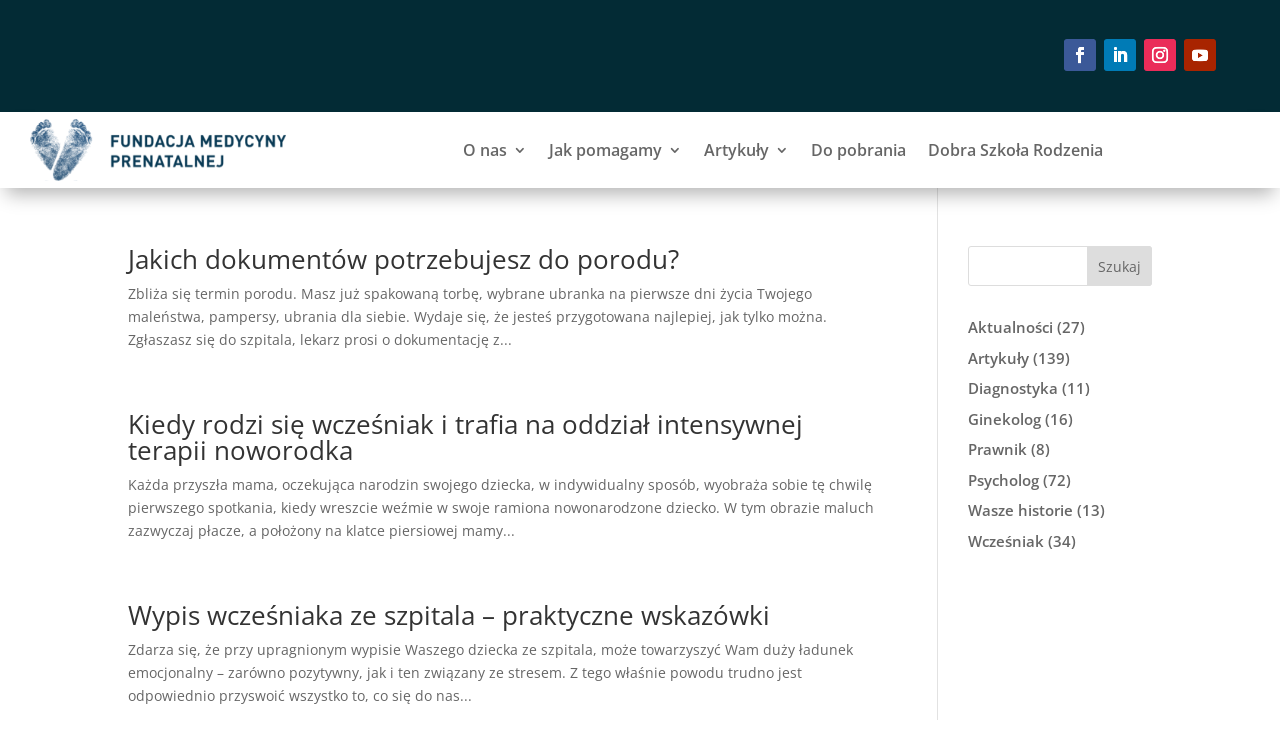

--- FILE ---
content_type: image/svg+xml
request_url: https://fundacjaernesta.pl/wp-content/uploads/2024/06/logo_fundacjaernesta_color@2x.svg
body_size: 104315
content:
<?xml version="1.0" encoding="UTF-8"?>
<svg xmlns="http://www.w3.org/2000/svg" xmlns:xlink="http://www.w3.org/1999/xlink" width="200" height="152" viewBox="0 0 200 152" fill="none">
  <rect width="200" height="152" fill="url(#pattern0)"></rect>
  <defs>
    <pattern id="pattern0" patternContentUnits="objectBoundingBox" width="1" height="1">
      <use xlink:href="#image0_1_147" transform="scale(0.00200401 0.0026455)"></use>
    </pattern>
    <image id="image0_1_147" width="499" height="378" xlink:href="[data-uri]"></image>
  </defs>
</svg>


--- FILE ---
content_type: image/svg+xml
request_url: https://fundacjaernesta.pl/wp-content/uploads/2024/06/logo_fundacjaernesta_color_poziome@2x.svg
body_size: 82378
content:
<?xml version="1.0" encoding="UTF-8"?>
<svg xmlns="http://www.w3.org/2000/svg" xmlns:xlink="http://www.w3.org/1999/xlink" width="256" height="62" viewBox="0 0 256 62" fill="none">
  <rect width="256" height="61.7544" fill="url(#pattern0)"></rect>
  <defs>
    <pattern id="pattern0" patternContentUnits="objectBoundingBox" width="1" height="1">
      <use xlink:href="#image0_1_18" transform="scale(0.00148148 0.00613497)"></use>
    </pattern>
    <image id="image0_1_18" width="675" height="163" xlink:href="[data-uri]"></image>
  </defs>
</svg>
